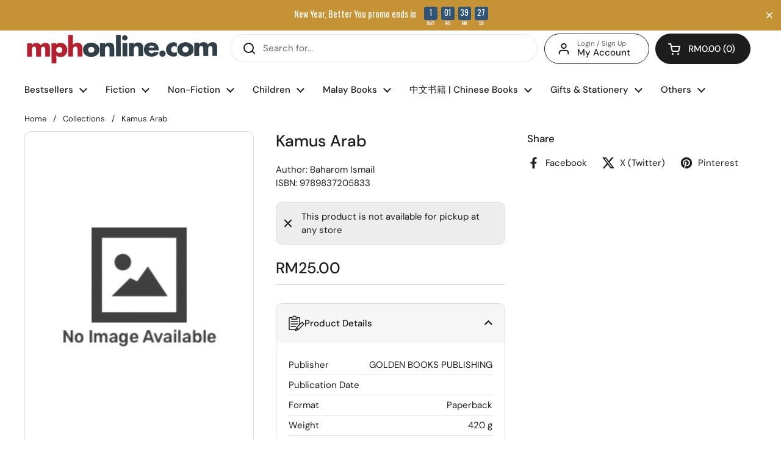

--- FILE ---
content_type: text/html; charset=utf-8
request_url: https://sapi.negate.io/script
body_size: -384
content:
0mLWPq3ea15ZFyoeC5MxF4oHIugZdjoUQQz6xBANNlQPzzkryhsZFyJncyKhsGobubasfXBs51BhrAkbnddwSl0=

--- FILE ---
content_type: text/css
request_url: https://mphonline.com/cdn/shop/t/126/assets/boost-sd-custom.css?v=1768573166095
body_size: -232
content:
@media only screen and (max-width: 767px){.boost-sd__button--hide-on-mobile{display:block!important}.boost-sd__button-text{font-size:11px}.boost-sd__breadcrumb{font-size:12px;padding:0 0 0 15px}.boost-sd__filter-block{padding:0!important}}.boost-sd__button[disabled]{visibility:hidden!important}span.boost-sd__inventory-status{text-overflow:ellipsis;white-space:nowrap;overflow:hidden}.boost-sd__recommendation{max-width:1360px!important}.swym-button-bar{margin:0!important}.boost-sd__button--round{font-size:14px;white-space:nowrap}.boost-sd__filter-block{margin:0 auto}.boost-sd__breadcrumb{margin:0!important}.boost-sd-layout{max-width:1360px;margin:0;padding:0}.boost-sd__toolbar-content{max-width:1360px!important;padding-bottom:5px}.boost-sd__toolbar-inner{max-width:1360px;margin:0}.boost-sd-layout .boost-sd-right{padding-right:0}#year-end-gotta-have-it .boost-sd__header-main-4{background-color:#61081e!important}#year-end-gotta-have-it .boost-sd__header-title{color:#f5f5f5}.gotta-have-it h1.boost-sd__header-title,.celebrate-international-womens-day h1.boost-sd__header-title,.all-products-in-stock h1.boost-sd__header-title,.mega-gotta-have-it h1.boost-sd__header-title,.fathers-day-2025 h1.boost-sd__header-title,.islamic-references-promo h1.boost-sd__header-title,.fiction-fiesta-2025 h1.boost-sd__header-title,.steam-stem h1.boost-sd__header-title{display:none!important}
/*# sourceMappingURL=/cdn/shop/t/126/assets/boost-sd-custom.css.map?v=1768573166095 */


--- FILE ---
content_type: text/javascript; charset=utf-8
request_url: https://mphonline.com/products/kamus-arab.js
body_size: -51
content:
{"id":7696541286557,"title":"Kamus Arab","handle":"kamus-arab","description":"","published_at":"2023-02-16T16:07:38+08:00","created_at":"2023-02-16T16:07:38+08:00","vendor":"GOLDEN BOOKS PUBLISHING","type":"Baharom Ismail","tags":["BOOK","Class Code_117","Class_Language \u0026 Reference","Department_Non-Fiction Books","Format_","Format_Paperback","Subclass_Arabic Dictionary","Suclass Code_1OI","Vendor Code_V0207"],"price":2500,"price_min":2500,"price_max":2500,"available":false,"price_varies":false,"compare_at_price":null,"compare_at_price_min":0,"compare_at_price_max":0,"compare_at_price_varies":false,"variants":[{"id":43363687956637,"title":"Default Title","option1":"Default Title","option2":null,"option3":null,"sku":"9789837205833","requires_shipping":true,"taxable":false,"featured_image":null,"available":false,"name":"Kamus Arab","public_title":null,"options":["Default Title"],"price":2500,"weight":420,"compare_at_price":null,"inventory_management":"shopify","barcode":null,"requires_selling_plan":false,"selling_plan_allocations":[]}],"images":["\/\/cdn.shopify.com\/s\/files\/1\/0511\/7575\/1837\/files\/Jacket_3bcd6c31-dc15-4fe3-980b-5d666c3b87ee.jpg?v=1692361624"],"featured_image":"\/\/cdn.shopify.com\/s\/files\/1\/0511\/7575\/1837\/files\/Jacket_3bcd6c31-dc15-4fe3-980b-5d666c3b87ee.jpg?v=1692361624","options":[{"name":"Title","position":1,"values":["Default Title"]}],"url":"\/products\/kamus-arab","media":[{"alt":"Kamus Arab - MPHOnline.com","id":27825729699997,"position":1,"preview_image":{"aspect_ratio":0.667,"height":360,"width":240,"src":"https:\/\/cdn.shopify.com\/s\/files\/1\/0511\/7575\/1837\/files\/Jacket_3bcd6c31-dc15-4fe3-980b-5d666c3b87ee.jpg?v=1692361624"},"aspect_ratio":0.667,"height":360,"media_type":"image","src":"https:\/\/cdn.shopify.com\/s\/files\/1\/0511\/7575\/1837\/files\/Jacket_3bcd6c31-dc15-4fe3-980b-5d666c3b87ee.jpg?v=1692361624","width":240}],"requires_selling_plan":false,"selling_plan_groups":[]}

--- FILE ---
content_type: text/javascript; charset=utf-8
request_url: https://mphonline.com/products/kamus-arab.js
body_size: -355
content:
{"id":7696541286557,"title":"Kamus Arab","handle":"kamus-arab","description":"","published_at":"2023-02-16T16:07:38+08:00","created_at":"2023-02-16T16:07:38+08:00","vendor":"GOLDEN BOOKS PUBLISHING","type":"Baharom Ismail","tags":["BOOK","Class Code_117","Class_Language \u0026 Reference","Department_Non-Fiction Books","Format_","Format_Paperback","Subclass_Arabic Dictionary","Suclass Code_1OI","Vendor Code_V0207"],"price":2500,"price_min":2500,"price_max":2500,"available":false,"price_varies":false,"compare_at_price":null,"compare_at_price_min":0,"compare_at_price_max":0,"compare_at_price_varies":false,"variants":[{"id":43363687956637,"title":"Default Title","option1":"Default Title","option2":null,"option3":null,"sku":"9789837205833","requires_shipping":true,"taxable":false,"featured_image":null,"available":false,"name":"Kamus Arab","public_title":null,"options":["Default Title"],"price":2500,"weight":420,"compare_at_price":null,"inventory_management":"shopify","barcode":null,"requires_selling_plan":false,"selling_plan_allocations":[]}],"images":["\/\/cdn.shopify.com\/s\/files\/1\/0511\/7575\/1837\/files\/Jacket_3bcd6c31-dc15-4fe3-980b-5d666c3b87ee.jpg?v=1692361624"],"featured_image":"\/\/cdn.shopify.com\/s\/files\/1\/0511\/7575\/1837\/files\/Jacket_3bcd6c31-dc15-4fe3-980b-5d666c3b87ee.jpg?v=1692361624","options":[{"name":"Title","position":1,"values":["Default Title"]}],"url":"\/products\/kamus-arab","media":[{"alt":"Kamus Arab - MPHOnline.com","id":27825729699997,"position":1,"preview_image":{"aspect_ratio":0.667,"height":360,"width":240,"src":"https:\/\/cdn.shopify.com\/s\/files\/1\/0511\/7575\/1837\/files\/Jacket_3bcd6c31-dc15-4fe3-980b-5d666c3b87ee.jpg?v=1692361624"},"aspect_ratio":0.667,"height":360,"media_type":"image","src":"https:\/\/cdn.shopify.com\/s\/files\/1\/0511\/7575\/1837\/files\/Jacket_3bcd6c31-dc15-4fe3-980b-5d666c3b87ee.jpg?v=1692361624","width":240}],"requires_selling_plan":false,"selling_plan_groups":[]}